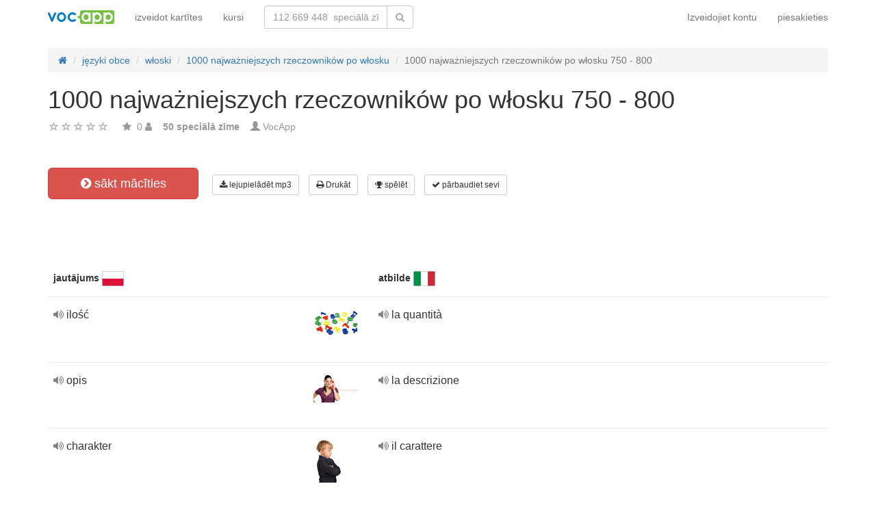

--- FILE ---
content_type: text/html; charset=UTF-8
request_url: https://lv.vocapp.com/1000-najwazniejszych-rzeczownikow-po-wlosku-750-800-flashcards-304732
body_size: 20438
content:
<!DOCTYPE html>
    <html lang="lv">
    <head>
        <meta charset="UTF-8"/>
        <meta name="viewport" content="width=device-width, initial-scale=1">
                <title>→ 1000 Najważniejszych Rzeczowników Po Włosku 750 - 800  → Sāciet mācīties / Lejupielādēt MP3 flashcards</title>
        <meta name="description" content="">
<meta name="keywords" content="włoski, itāļu">
<meta name="article:published_time" content="2016-06-07T16:19:23+02:00">
<link href="android-app://air.com.vocapp/https/lv.vocapp.com/1000-najwazniejszych-rzeczownikow-po-wlosku-750-800-flashcards-304732" rel="alternate">
<link href="/manifest.json" rel="manifest">
<link type="image/x-icon" href="https://static.vocapp.com/docs/favicon.ico" rel="icon">
<link type="image/x-icon" href="https://static.vocapp.com/docs/favicon.ico" rel="shortcut icon">
<link href="/apple-touch-icon-144x144.png" rel="apple-touch-icon" sizes="144x144">
<link href="/apple-touch-icon-114x114.png" rel="apple-touch-icon" sizes="114x114">
<link href="/apple-touch-icon-72x72.png" rel="apple-touch-icon" sizes="72x72">
<link href="/apple-touch-icon.png" rel="apple-touch-icon">
<link href="https://lv.vocapp.com/1000-najwazniejszych-rzeczownikow-po-wlosku-750-800-flashcards-304732" rel="canonical">
<link href="https://fiszkoteka.pl/zestaw/304732-1000-najwazniejszych-rzeczownikow-po-wlosku-750-800" rel="alternate" hreflang="pl">
<link href="https://vocapp.com/1000-najwazniejszych-rzeczownikow-po-wlosku-750-800-flashcards-304732" rel="alternate" hreflang="en">
<link href="https://vocapp.es/1000-najwazniejszych-rzeczownikow-po-wlosku-750-800-flashcards-304732" rel="alternate" hreflang="es">
<link href="https://vocapp.it/1000-najwazniejszych-rzeczownikow-po-wlosku-750-800-flashcards-304732" rel="alternate" hreflang="it">
<link href="https://vocapp.fr/1000-najwazniejszych-rzeczownikow-po-wlosku-750-800-flashcards-304732" rel="alternate" hreflang="fr">
<link href="https://vocapp.de/1000-najwazniejszych-rzeczownikow-po-wlosku-750-800-flashcards-304732" rel="alternate" hreflang="de">
<link href="https://static.vocapp.com/assets/merged/all-e7df2a8e69373b1bdf273adb1592b4e6.css" rel="stylesheet">
<link href="https://static.vocapp.com/assets/nlzsvZHEPWedDAXKo6Xs/vocapp.css" rel="stylesheet">
<style>.rating-container .rating {
    overflow: visible;
    vertical-align: inherit;
}</style>
<script>window.rating_64a114f6 = {"size":"null","min":0,"max":5,"step":1,"showCaption":false,"showClear":false,"language":"lv"};

Messages = {
    translations: {"js":{"Przepisz: ":"pārrakstīt: ","Runda ":"Raunds ","Wystąpił błąd przy wczytywaniu danych!":"Ielādējot datus, radās kļūda!","Zacznij od początku":"Sāciet visu no jauna","Zacznij od rundy ":"Sāciet ar kārtu ","Ładowanie...":"Nosēšanās ...","Poprawnie ":"Pareizi ","Błędnie ":"Kļūdaini ","Pozostało ":"Pa kreisi "," runda ":" raunds ","Dalej &raquo;":"Tālāk »"," Rozumiem. Biorę się do nauki!":" Es saprotu. Es ņemu mācīties!","&laquo; Wróć":"«Iet atpakaļ","co chcesz zrobić?":"Ko jūs vēlaties darīt?",". Słabiutko. W tej grze trzeba się porządnie skupić!":". Vāji. Šajā spēlē jums ir jābūt ļoti koncentrētam!",", niezły wynik. ":", labs rezultāts. "," Jeszcze jedna gierka na poprawę myślenia?":" Vēl viena spēle, lai uzlabotu domāšanu?","Zdobyte punkty: ":"Nopelnītie punkti: "}},
    t: function (category, text) {
        var translations = Messages.translations[category];

        if (translations && translations.hasOwnProperty(text) && translations[text]) {
            return translations[text];
        } else {
            jQuery.ajax({
                url: '/message/message-translation/missing',
                type: 'POST',
                data: {
                    category: category,
                    language: 'lv',
                    message: text
                },

                success: function (translated) {
                    translations[text] = translated;
                }
            });

            return text;
        }
    }
};
</script>            </head>
    <body>

    <script src="https://static.vocapp.com/assets/merged/all-f79fd0b55b4e2b88c1b0260e8f6f725d.js"></script>
<script>var memoryGame = {"url":"/sebabox/learn/request","jn_id":3679335,"type":0}</script>
        
    <div class="wrap">
        <nav id="w148840962130" class="navbar navbar-default navbar-vocapp navbar-fixed-top"><div class="container"><div class="navbar-header"><button type="button" class="navbar-toggle" data-toggle="collapse" data-target="#w148840962130-collapse"><span class="sr-only">Toggle navigation</span>
<span class="icon-bar"></span>
<span class="icon-bar"></span>
<span class="icon-bar"></span></button><a class="navbar-brand" href="https://lv.vocapp.com/"><img style="height: 20px;" src="https://static.vocapp.com/assets/scaled/x20-vocapp_vocapp-logo-orig-transparent.png" alt="VocApp - vārdnīca mācīšanās app Android &amp; iOS" /></a></div><div id="w148840962130-collapse" class="collapse navbar-collapse"><ul id="w148840962134" class="navbar-nav navbar-right nav"><li onclick="$(&#039;#navbar-rol-modal&#039;).registerOrLogin(&#039;prepare&#039;, &#039;register&#039;).modal(&#039;show&#039;); return false;"><a href="/user/user/login">Izveidojiet kontu</a></li>
<li onclick="$(&#039;#navbar-rol-modal&#039;).registerOrLogin(&#039;prepare&#039;, &#039;login&#039;).modal(&#039;show&#039;); return false;"><a href="/user/user/login">piesakieties</a></li></ul><ul id="w148840962133" class="navbar-nav nav"><li><a href="/stuff/set/create">izveidot kartītes</a></li>
<li><a href="/stuff/package/index">kursi</a></li></ul><form class="navbar-form navbar-left search-box" action="/classify/search/search" method="get"><div class="input-group"><input type="text" class="search-box-query form-control" name="query" autocomplete="off" autocapitalize="off" placeholder="112 669 448  speciālā zīme"/><span class="input-group-btn"><button type="submit" class="btn btn-default"><span class="fa fa-search icon icon-search"></span> </button></span></div></form></div></div></nav>
        
        <div class="container">
            <ul class="breadcrumb hidden-xs" vocab="http://schema.org/" typeof="BreadcrumbList"><li property="itemListElement" typeof="ListItem"><a href="/" property="item" typeof="WebPage"><span class="fa fa-home icon icon-home"></span><meta property="name" content="home"></a><meta property="position" content="1"></li>
<li property="itemListElement" typeof="ListItem"><a href="https://lv.vocapp.com/classify/tag-category/view?id=1&amp;slug=jezyki-obce" property="item" typeof="WebPage"><span property="name">języki obce</span></a><meta property="position" content="2"></li>
<li property="itemListElement" typeof="ListItem"><a href="https://lv.vocapp.com/tag/522-wloski" items='[]' property="item" typeof="WebPage"><span property="name">włoski</span></a><meta property="position" content="3"></li>
<li property="itemListElement" typeof="ListItem"><a href="https://lv.vocapp.com/course/116-1000-najwazniejszych-rzeczownikow-po-wlosku" property="item" typeof="WebPage"><span property="name">1000 najważniejszych rzeczowników po włosku</span></a><meta property="position" content="4"></li>
<li class="active" property="itemListElement" typeof="ListItem"><span property="name">1000 najważniejszych rzeczowników po włosku 750 - 800</span><meta property="position" content="5"></li>
</ul>            <div id="rating_3679335"><div><h1>1000 najważniejszych rzeczowników po włosku 750 - 800</h1></div><div class="row"><div class="col-md-8"><div class="ratingWidget_stars" style="display: inline-block; width: 105px; height:20px"><input type="text" id="3679335_stars" class="rating-loading" name="3679335_stars" data-krajee-rating="rating_64a114f6"></div> <span  style='color: #999'></span> <span class="fa fa-star icon icon-star" style="color: #999"></span> &nbsp;<span property="" style="color: #999">0</span> <span class="fa fa-user icon icon-user" style="color: #999"></span> &nbsp;&nbsp; <strong style="color:#999">50  speciālā zīme</strong> &nbsp;&nbsp; <span class="unimportant-link"><span class="glyphicon glyphicon-user" style="color:#999"></span> <a href="/user/user/view?id=622134&amp;slug=1000it">VocApp</a></span></div></div></div>
<div class="row actions-line">
    <div class="col-md-3 primary-lesson-action">
        <a id="learnbox" class="btn-danger btn-lg start-learning btn" href="#" style="width: 220px" onClick="if(typeof Eventer !== &quot;undefined&quot;) {
    Eventer.trackSellerEvent(&quot;set Learnbox Started&quot;,{&quot;id&quot;:304732});
}; learnBox_start(3679335, 0, true)"><span class="fa fa-chevron-circle-right icon icon-chevron-circle-right"></span> sākt mācīties</a>
        <br/><br/>
    </div>

    <div class="col-md-9 secondary-lesson-actions"><a id="w14884096210" class="btn-default btn-sm btn" href="#" onClick="if(typeof Eventer !== &quot;undefined&quot;) {
    Eventer.trackSellerEvent(&quot;set Download Mp3 Try&quot;,{&quot;id&quot;:304732});
}; $(&#039;#download-mp3&#039;).modal(&#039;show&#039;); return false;"><span class="fa fa-download icon icon-download"></span> lejupielādēt mp3</a>
<div id="download-mp3" class="fade modal" role="dialog" tabindex="-1" data-width="420">
<div class="modal-dialog ">
<div class="modal-content">
<div class="modal-header">
<button type="button" class="close" data-dismiss="modal" aria-hidden="true">&times;</button>
&nbsp;
</div>
<div class="modal-body">
<h3>Lejupielādēt kā audio nodarbību</h3><a id="w14884096211" class="btn-primary btn" href="/mp3/set-304732-1000-najwazniejszych-rzeczownikow-po-wlosku-750-800.mp3" onClick="if(typeof Eventer !== &quot;undefined&quot;) {
    Eventer.trackSellerEvent(&quot;Set Download Mp3&quot;,{&quot;id&quot;:304732});
}"><span class="fa fa-download icon icon-download"></span> Lejupielādēt mp3</a>
</div>

</div>
</div>
</div><a id="w14884096212" class="btn-default btn-sm btn" href="#" onClick="if(typeof Eventer !== &quot;undefined&quot;) {
    Eventer.trackSellerEvent(&quot;set Download Pdf Try&quot;,{&quot;id&quot;:304732});
}; $(&#039;#print-set&#039;).modal(&#039;show&#039;); return false;"><span class="fa fa-print icon icon-print"></span> Drukāt</a>
<div id="print-set" class="fade modal" role="dialog" tabindex="-1" data-width="420">
<div class="modal-dialog ">
<div class="modal-content">
<div class="modal-header">
<button type="button" class="close" data-dismiss="modal" aria-hidden="true">&times;</button>
&nbsp;
</div>
<div class="modal-body">
<h3>Drukājiet zīmi vai atvilknes</h3>
<a id="w14884096213" class="btn-primary btn" href="/crib-pdf/set-304732-1000-najwazniejszych-rzeczownikow-po-wlosku-750-800.pdf" onclick="if(typeof Eventer !== &quot;undefined&quot;) {
    Eventer.trackSellerEvent(&quot;Set Download Pdf&quot;,{&quot;id&quot;:304732});
}"><span class="fa fa-print icon icon-print"></span> velk</a>    &nbsp;
<a id="w14884096214" class="btn-primary btn" href="/pdf/set-304732-1000-najwazniejszych-rzeczownikow-po-wlosku-750-800.pdf" onclick="if(typeof Eventer !== &quot;undefined&quot;) {
    Eventer.trackSellerEvent(&quot;Set Download Pdf&quot;,{&quot;id&quot;:304732});
}"><span class="fa fa-print icon icon-print"></span> flashcards</a>    &nbsp;
<a id="w14884096215" class="btn-primary btn" href="/pdf/set-304732-1000-najwazniejszych-rzeczownikow-po-wlosku-750-800-2.pdf" onclick="if(typeof Eventer !== &quot;undefined&quot;) {
    Eventer.trackSellerEvent(&quot;Set Download Pdf&quot;,{&quot;id&quot;:304732});
}"><span class="fa fa-print icon icon-print"></span> Divpusējas kartes</a>

</div>

</div>
</div>
</div><a id="w14884096216" class="btn-default btn-sm btn" href="#memory_modal" data-toggle="modal" onClick="if(typeof Eventer !== &quot;undefined&quot;) {
    Eventer.trackSellerEvent(&quot;set Play Memory&quot;,{&quot;id&quot;:304732});
}"><span class="fa fa-trophy icon icon-trophy"></span> spēlēt</a> <a id="w14884096217" class="btn-default btn-sm btn" href="#test_modal" data-toggle="modal" onClick="if(typeof Eventer !== &quot;undefined&quot;) {
    Eventer.trackSellerEvent(&quot;set Test&quot;,{&quot;id&quot;:304732});
}; $(&quot;#new_seed&quot;).click();"><span class="fa fa-check icon icon-check"></span> pārbaudiet sevi</a>     </div>
</div>
&nbsp;<div class="set-flashcards-list">
    <div id="qa-list">
        <table class="table">
        <thead>
            <tr>
                <th class="col-xs-5" colspan="2">
                    <b>jautājums</b> <span title="język polski" style="background-image: url(&#039;https://static.vocapp.com/imgmrg/m/X/8/1ZCQk73H9AhEBV237.png&#039;);background-position:-32px -0px;width:32px;height:22px;vertical-align: middle;overflow:hidden;display:inline-block;"></span>                 </th>

                <th class="col-xs-7" colspan="3">
                    <b>atbilde</b> <span title="italiano" style="background-image: url(&#039;https://static.vocapp.com/imgmrg/m/X/8/1ZCQk73H9AhEBV237.png&#039;);background-position:-0px -0px;width:32px;height:22px;vertical-align: middle;overflow:hidden;display:inline-block;"></span>                 </th>
            </tr>
        </thead>

        <tr><td class="col-md-4 col-xs-8">
    <div class="text"><a class="sm2_button" href="https://static.vocapp.com/mp3/b/U/8/icaiLlgjEEsFzuBb1.mp3"><span class="fa fa-volume-up icon icon-volume-up"></span> </a> ilość </div><a id="w14884096218" class="btn-danger btn-sm hidden-learnbox-button hidden-phone btn" href="#" onClick="$(&#039;#learnbox&#039;).click()"><span class="fa fa-chevron-circle-right icon icon-chevron-circle-right"></span> sākt mācīties</a>
</td>

<td class="col-md-1 col-xs-2"><span title="ilość itāļu valodā" style="background-image: url(&#039;https://static.vocapp.com/imgmrg/h/0/H/_tdnvnAp45DwjfxIV.jpg&#039;);background-position:-64px -0px;width:64px;height:43px;vertical-align: middle;overflow:hidden;display:inline-block;"></span></td>
<td class="col-md-4 col-xs-8">
    <div class="text"><a class="sm2_button" href="https://static.vocapp.com/mp3/y/v/7/ZgbgSRQaCdbKQ2ieb.mp3"><span class="fa fa-volume-up icon icon-volume-up"></span> </a> la quantità </div>
</td>

<td class="col-md-1 col-xs-2"></td>
<td class="col-md-2 col-xs-2"></td></tr><tr><td class="col-md-4 col-xs-8">
    <div class="text"><a class="sm2_button" href="https://static.vocapp.com/mp3/u/i/9/qylUFzdfFPETcjd6k.mp3"><span class="fa fa-volume-up icon icon-volume-up"></span> </a> opis </div><a id="w14884096219" class="btn-danger btn-sm hidden-learnbox-button hidden-phone btn" href="#" onClick="$(&#039;#learnbox&#039;).click()"><span class="fa fa-chevron-circle-right icon icon-chevron-circle-right"></span> sākt mācīties</a>
</td>

<td class="col-md-1 col-xs-2"><span title="opis itāļu valodā" style="background-image: url(&#039;https://static.vocapp.com/imgmrg/h/0/H/_tdnvnAp45DwjfxIV.jpg&#039;);background-position:-0px -64px;width:64px;height:43px;vertical-align: middle;overflow:hidden;display:inline-block;"></span></td>
<td class="col-md-4 col-xs-8">
    <div class="text"><a class="sm2_button" href="https://static.vocapp.com/mp3/q/3/Q/GLznR4DSePJ5kkEU2.mp3"><span class="fa fa-volume-up icon icon-volume-up"></span> </a> la descrizione </div>
</td>

<td class="col-md-1 col-xs-2"></td>
<td class="col-md-2 col-xs-2"></td></tr><tr><td class="col-md-4 col-xs-8">
    <div class="text"><a class="sm2_button" href="https://static.vocapp.com/mp3/p/X/n/RgP1SSo3jBaRl1Z8u.mp3"><span class="fa fa-volume-up icon icon-volume-up"></span> </a> charakter </div><a id="w148840962110" class="btn-danger btn-sm hidden-learnbox-button hidden-phone btn" href="#" onClick="$(&#039;#learnbox&#039;).click()"><span class="fa fa-chevron-circle-right icon icon-chevron-circle-right"></span> sākt mācīties</a>
</td>

<td class="col-md-1 col-xs-2"><span title="charakter itāļu valodā" style="background-image: url(&#039;https://static.vocapp.com/imgmrg/h/0/H/_tdnvnAp45DwjfxIV.jpg&#039;);background-position:-64px -64px;width:43px;height:64px;vertical-align: middle;overflow:hidden;display:inline-block;"></span></td>
<td class="col-md-4 col-xs-8">
    <div class="text"><a class="sm2_button" href="https://static.vocapp.com/mp3/Q/8/n/vOemgL1M3QoFSZfT0.mp3"><span class="fa fa-volume-up icon icon-volume-up"></span> </a> il carattere </div>
</td>

<td class="col-md-1 col-xs-2"></td>
<td class="col-md-2 col-xs-2"></td></tr><tr><td class="col-md-4 col-xs-8">
    <div class="text"><a class="sm2_button" href="https://static.vocapp.com/mp3/1/G/Y/aJHpLnHLDf3aKTHmG.mp3"><span class="fa fa-volume-up icon icon-volume-up"></span> </a> apteka </div><a id="w148840962111" class="btn-danger btn-sm hidden-learnbox-button hidden-phone btn" href="#" onClick="$(&#039;#learnbox&#039;).click()"><span class="fa fa-chevron-circle-right icon icon-chevron-circle-right"></span> sākt mācīties</a>
</td>

<td class="col-md-1 col-xs-2"><span title="apteka itāļu valodā" style="background-image: url(&#039;https://static.vocapp.com/imgmrg/h/0/H/_tdnvnAp45DwjfxIV.jpg&#039;);background-position:-128px -0px;width:64px;height:64px;vertical-align: middle;overflow:hidden;display:inline-block;"></span></td>
<td class="col-md-4 col-xs-8">
    <div class="text"><a class="sm2_button" href="https://static.vocapp.com/mp3/f/6/w/lzEu7Ecuugq-0k7ll.mp3"><span class="fa fa-volume-up icon icon-volume-up"></span> </a> la farmacia </div>
</td>

<td class="col-md-1 col-xs-2"></td>
<td class="col-md-2 col-xs-2"></td></tr><tr><td class="col-md-4 col-xs-8">
    <div class="text"><a class="sm2_button" href="https://static.vocapp.com/mp3/A/v/V/_AlSfbVPCe6opb29C.mp3"><span class="fa fa-volume-up icon icon-volume-up"></span> </a> lód </div><a id="w148840962112" class="btn-danger btn-sm hidden-learnbox-button hidden-phone btn" href="#" onClick="$(&#039;#learnbox&#039;).click()"><span class="fa fa-chevron-circle-right icon icon-chevron-circle-right"></span> sākt mācīties</a>
</td>

<td class="col-md-1 col-xs-2"><span title="lód itāļu valodā" style="background-image: url(&#039;https://static.vocapp.com/imgmrg/h/0/H/_tdnvnAp45DwjfxIV.jpg&#039;);background-position:-0px -0px;width:64px;height:43px;vertical-align: middle;overflow:hidden;display:inline-block;"></span></td>
<td class="col-md-4 col-xs-8">
    <div class="text"><a class="sm2_button" href="https://static.vocapp.com/mp3/s/F/R/v0U_jVV4cAeTFF_tP.mp3"><span class="fa fa-volume-up icon icon-volume-up"></span> </a> il ghiaccio </div>
</td>

<td class="col-md-1 col-xs-2"></td>
<td class="col-md-2 col-xs-2"></td></tr><tr><td class="col-md-4 col-xs-8">
    <div class="text"><a class="sm2_button" href="https://static.vocapp.com/mp3/s/O/b/CY3D6dVjFiuahH9Z8.mp3"><span class="fa fa-volume-up icon icon-volume-up"></span> </a> salon </div><div class="hint"></div><a id="w148840962113" class="btn-danger btn-sm hidden-learnbox-button hidden-phone btn" href="#" onClick="$(&#039;#learnbox&#039;).click()"><span class="fa fa-chevron-circle-right icon icon-chevron-circle-right"></span> sākt mācīties</a>
</td>

<td class="col-md-1 col-xs-2"><span title="salon itāļu valodā" style="background-image: url(&#039;https://static.vocapp.com/imgmrg/h/0/H/_tdnvnAp45DwjfxIV.jpg&#039;);background-position:-128px -64px;width:64px;height:48px;vertical-align: middle;overflow:hidden;display:inline-block;"></span></td>
<td class="col-md-4 col-xs-8">
    <div class="text"><a class="sm2_button" href="https://static.vocapp.com/mp3/_/y/E/r837CgkKgA43p658B.mp3"><span class="fa fa-volume-up icon icon-volume-up"></span> </a> il salotto </div><div class="hint"><span class="fa fa-info-circle icon icon-info-circle"></span> anche: il soggiorno</div>
</td>

<td class="col-md-1 col-xs-2"></td>
<td class="col-md-2 col-xs-2"></td></tr><tr><td class="col-md-4 col-xs-8">
    <div class="text"><a class="sm2_button" href="https://static.vocapp.com/mp3/L/b/q/2pX7AnyMp4ATo_QCH.mp3"><span class="fa fa-volume-up icon icon-volume-up"></span> </a> lampa </div><a id="w148840962114" class="btn-danger btn-sm hidden-learnbox-button hidden-phone btn" href="#" onClick="$(&#039;#learnbox&#039;).click()"><span class="fa fa-chevron-circle-right icon icon-chevron-circle-right"></span> sākt mācīties</a>
</td>

<td class="col-md-1 col-xs-2"><span title="lampa itāļu valodā" style="background-image: url(&#039;https://static.vocapp.com/imgmrg/h/0/H/_tdnvnAp45DwjfxIV.jpg&#039;);background-position:-0px -128px;width:64px;height:64px;vertical-align: middle;overflow:hidden;display:inline-block;"></span></td>
<td class="col-md-4 col-xs-8">
    <div class="text"><a class="sm2_button" href="https://static.vocapp.com/mp3/B/V/X/5L4_FGTrlaW1eGOxe.mp3"><span class="fa fa-volume-up icon icon-volume-up"></span> </a> la lampada </div>
</td>

<td class="col-md-1 col-xs-2"></td>
<td class="col-md-2 col-xs-2"></td></tr></table><div class="row info-restricted">
    <div class="col-md-12">
                    <span style="font-size:32px;color:#aaa;"><span class="fa fa-lock icon icon-lock"></span> +43  speciālā zīme</span>
            <br/>
        
        Nodarbība ir daļa no kursa<br/> "<b><a href="/course/116-1000-najwazniejszych-rzeczownikow-po-wlosku">1000 najważniejszych rzeczowników po włosku</a></b>" <br/>(kopā <b>1 000  speciālā zīme</b>)<br/><br/> <a id="w148840962115" class="btn-success btn" href="/course/116-1000-najwazniejszych-rzeczownikow-po-wlosku"><span class="fa fa-chevron-circle-right icon icon-chevron-circle-right"></span> Izmēģiniet kursu bez maksas</a>
    </div>
</div>
    </div>
</div>

<div class="set-tags-list">
    <a id="w148840962116" class="btn btn-small btn-danger float-right" href="/stuff/set/create">Izveidojiet flashcards</a>    <div style="padding-top:5px;">
        <a id="w148840962117" class="label label-default tag btn" href="/tag/522-wloski">włoski</a><a id="w148840962118" class="label label-default tag btn" href="/tag/21401-italu">italiano</a>    </div>
</div>
<br /><div class="well row ">Kursā ietilpst arī šādas speciālo zīmju komplekti:<br /><br /><a class="col-sm-6 col-xs-12" href="/1000-najwazniejszych-rzeczownikow-po-wlosku-1-50-flashcards-304699">1000 najważniejszych rzeczowników po włosku 1 - 50</a><a class="col-sm-6 col-xs-12" href="/1000-najwazniejszych-rzeczownikow-po-wlosku-50-100-flashcards-304701">1000 najważniejszych rzeczowników po włosku 50 - 100</a><a class="col-sm-6 col-xs-12" href="/1000-najwazniejszych-rzeczownikow-po-wlosku-100-150-flashcards-304702">1000 najważniejszych rzeczowników po włosku 100 - 150</a><a class="col-sm-6 col-xs-12" href="/1000-najwazniejszych-rzeczownikow-po-wlosku-150-200-flashcards-304703">1000 najważniejszych rzeczowników po włosku 150 - 200</a><a class="col-sm-6 col-xs-12" href="/1000-najwazniejszych-rzeczownikow-po-wlosku-200-250-flashcards-304704">1000 najważniejszych rzeczowników po włosku 200 - 250</a><a class="col-sm-6 col-xs-12" href="/1000-najwazniejszych-rzeczownikow-po-wlosku-250-300-flashcards-304705">1000 najważniejszych rzeczowników po włosku 250 - 300</a><a class="col-sm-6 col-xs-12" href="/1000-najwazniejszych-rzeczownikow-po-wlosku-300-350-flashcards-304707">1000 najważniejszych rzeczowników po włosku 300 - 350</a><a class="col-sm-6 col-xs-12" href="/1000-najwazniejszych-rzeczownikow-po-wlosku-350-400-flashcards-304708">1000 najważniejszych rzeczowników po włosku 350 - 400</a><a class="col-sm-6 col-xs-12" href="/1000-najwazniejszych-rzeczownikow-po-wlosku-400-450-flashcards-304709">1000 najważniejszych rzeczowników po włosku 400 - 450</a><a class="col-sm-6 col-xs-12" href="/1000-najwazniejszych-rzeczownikow-po-wlosku-450-500-flashcards-304711">1000 najważniejszych rzeczowników po włosku 450 - 500</a><a class="col-sm-6 col-xs-12" href="/1000-najwazniejszych-rzeczownikow-po-wlosku-500-550-flashcards-304712">1000 najważniejszych rzeczowników po włosku 500 - 550</a><a class="col-sm-6 col-xs-12" href="/1000-najwazniejszych-rzeczownikow-po-wlosku-550-600-flashcards-304713">1000 najważniejszych rzeczowników po włosku 550 - 600</a><a class="col-sm-6 col-xs-12" href="/1000-najwazniejszych-rzeczownikow-po-wlosku-600-650-flashcards-304714">1000 najważniejszych rzeczowników po włosku 600 - 650</a><a class="col-sm-6 col-xs-12" href="/1000-najwazniejszych-rzeczownikow-po-wlosku-650-700-flashcards-304730">1000 najważniejszych rzeczowników po włosku 650 - 700</a><a class="col-sm-6 col-xs-12" href="/1000-najwazniejszych-rzeczownikow-po-wlosku-700-750-flashcards-304731">1000 najważniejszych rzeczowników po włosku 700 - 750</a><a class="col-sm-6 col-xs-12" href="/1000-najwazniejszych-rzeczownikow-po-wlosku-800-850-flashcards-304733">1000 najważniejszych rzeczowników po włosku 800 - 850</a><a class="col-sm-6 col-xs-12" href="/1000-najwazniejszych-rzeczownikow-po-wlosku-850-900-flashcards-304734">1000 najważniejszych rzeczowników po włosku 850 - 900</a><a class="col-sm-6 col-xs-12" href="/1000-najwazniejszych-rzeczownikow-po-wlosku-900-950-flashcards-304736">1000 najważniejszych rzeczowników po włosku 900 - 950</a><a class="col-sm-6 col-xs-12" href="/1000-najwazniejszych-rzeczownikow-po-wlosku-950-1000-flashcards-304737">1000 najważniejszych rzeczowników po włosku 950 - 1000</a></div><div id='comment3679335'><h3>Lai ievietotu komentāru, jums jāpiesakās.</h3></div><a id="fancylearnboxclick" href="#fancylearnbox" data-toggle="modal"></a><div id="learnbox_w148840962120" class="learnBox no-select">
<div id="fancylearnbox" class="fade modal" role="dialog" tabindex="-1">
<div class="modal-dialog modal-lg">
<div class="modal-content">
<div class="modal-header" style="padding: 9px 15px 0 15px">
<button type="button" class="close" data-dismiss="modal" aria-hidden="true">&times;</button>

<div class="learnBox_container" style="padding-bottom:5px;">
    <div style="opacity:0.5; float:left;">
        <div class="learnBox_spacer hidden-phone">
            <img src="" alt="" class="learnBox_learnunitImg"/>
        </div>
        &nbsp;
        <div class='learnBox_learnunit'></div>
    </div>

    <span class='learnBox_timer'>
        <span class="fa fa-clock-o icon icon-clock-o" title="Laiks mācīties šodien" data-toggle="tooltip"></span>
        <span class='learnBox_timer_learn'></span>
    </span>

    <div class='learnBox_queue' data-toggle="tooltip"></div>

    <div class='learnBox_interval'><span class="fa fa-circle icon icon-circle" style="color: 000"></span></div>

    
    <small class="learnBox_counter"></small>

    <div class="learnBox_clear"></div>
</div>

</div>
<div class="modal-body">
<div class="learnBox_main" style="height: 500px; ">

    <span class="learnBox_mp3Text"></span><span class="learnBox_mp3Example"></span>

    <div class='learnBox_loading'>
        <img src="https://static.vocapp.com/images/indicator.gif" alt="" />    </div>

    <div class='learnBox_container' style='display: none; '>
        
<div class="learnBox_config">
    <form id="w148840962121" action="/1000-najwazniejszych-rzeczownikow-po-wlosku-750-800-flashcards-304732" method="post">
    <div class="row">
        <div class="col-md-3">
            <span style="font-size: 16px;">galvenais</span><br/><br/>
            <input type="checkbox" class="footer-btn learnBox_chkbxqueue learnBox_checkboxbtn btn btn-mini" name="learnBox_chkbx_queue" title="" rel="learnBox_tooltip"/> Progresa josla<br /><input type="checkbox" class="footer-btn learnBox_chkbxtimer learnBox_checkboxbtn btn btn-mini" name="learnBox_chkbx_timer" title="" rel="learnBox_tooltip"/> pulkstenis<br /><input type="checkbox" class="footer-btn learnBox_chkbxrewrite learnBox_checkboxbtn btn btn-mini" name="learnBox_chkbx_rewrite" title="" rel="learnBox_tooltip"/> Piespiediet labu atbildi<br />        </div>

        <div class="col-md-3">
            <span style="font-size: 16px;">saturs</span><br/><br/>
            <input type="checkbox" class="footer-btn learnBox_chkbxshowText learnBox_checkboxbtn btn btn-mini" name="learnBox_chkbx_showText" title="" rel="learnBox_tooltip"/> teksts<br /><input type="checkbox" class="footer-btn learnBox_chkbxshowExample learnBox_checkboxbtn btn btn-mini" name="learnBox_chkbx_showExample" title="" rel="learnBox_tooltip"/> Piemēra teksts<br /><input type="checkbox" class="footer-btn learnBox_chkbxshowImage learnBox_checkboxbtn btn btn-mini" name="learnBox_chkbx_showImage" title="" rel="learnBox_tooltip"/> Pictures<br /><input type="checkbox" class="footer-btn learnBox_chkbxplayText learnBox_checkboxbtn btn btn-mini" name="learnBox_chkbx_playText" title="" rel="learnBox_tooltip"/> ieraksti<br /><input type="checkbox" class="footer-btn learnBox_chkbxplayExample learnBox_checkboxbtn btn btn-mini" name="learnBox_chkbx_playExample" title="" rel="learnBox_tooltip"/> Piemēra ieraksti<br /><input type="checkbox" class="footer-btn learnBox_chkbxplayNative learnBox_checkboxbtn btn btn-mini" name="learnBox_chkbx_playNative" title="" rel="learnBox_tooltip"/> Mājas ieraksti<br /><input type="checkbox" class="footer-btn learnBox_chkbxstressGender learnBox_checkboxbtn btn btn-mini" name="learnBox_chkbx_stressGender" title="" rel="learnBox_tooltip"/> Gramatiskie akcenti<br />        </div>

        <div class="col-md-3">
            <span style="font-size: 16px;">Pārrakstīšanas iespējas</span><br/><br/>
            <i>ignorēt:</i><br/>
            <input type="checkbox" class="footer-btn learnBox_chkbxignoreSpaces learnBox_checkboxbtn btn btn-mini" name="learnBox_chkbx_ignoreSpaces" title="" rel="learnBox_tooltip"/> atstarpe<br /><input type="checkbox" class="footer-btn learnBox_chkbxignoreCharset learnBox_checkboxbtn btn btn-mini" name="learnBox_chkbx_ignoreCharset" title="" rel="learnBox_tooltip"/> valsts rakstzīmes<br /><input type="checkbox" class="footer-btn learnBox_chkbxignoreParentheses learnBox_checkboxbtn btn btn-mini" name="learnBox_chkbx_ignoreParentheses" title="" rel="learnBox_tooltip"/> iekavas<br /><input type="checkbox" class="footer-btn learnBox_chkbxignorePunctuation learnBox_checkboxbtn btn btn-mini" name="learnBox_chkbx_ignorePunctuation" title="" rel="learnBox_tooltip"/> interpunkcija<br /><input type="checkbox" class="footer-btn learnBox_chkbxignoreCase learnBox_checkboxbtn btn btn-mini" name="learnBox_chkbx_ignoreCase" title="" rel="learnBox_tooltip"/> korpusa izmērs<br /><input type="checkbox" class="footer-btn learnBox_chkbxignoreArticles learnBox_checkboxbtn btn btn-mini" name="learnBox_chkbx_ignoreArticles" title="" rel="learnBox_tooltip"/> raksta trūkums<br /><input type="checkbox" class="footer-btn learnBox_chkbxunifyAbbrev learnBox_checkboxbtn btn btn-mini" name="learnBox_chkbx_unifyAbbrev" title="" rel="learnBox_tooltip"/> apvienot īsceļus<br /><input type="checkbox" class="footer-btn learnBox_chkbxignoreOrder learnBox_checkboxbtn btn btn-mini" name="learnBox_chkbx_ignoreOrder" title="" rel="learnBox_tooltip"/> pasūtījums<br />        </div>
    </div>

    </form></div>

        <div class='learnBox_nconfig'>
            <div class='learnBox_error_tab'>
    <div class='learnBox_error_form form-inline'>
        <input
                class='learnBox_error_text'
                type='text'
                placeholder='Uzrakstiet, kas ir nepareizi, un nospiediet ok.'
        />
        <div class='learnBox_error_send btn btn-sm btn-danger'>ziņot par kļūdu</div>
    </div>
    <div class='learnBox_error_thx'>Paldies par ziņošanu :)</div>
</div>

            <div style="position:absolute;margin-right:20px;right:20px;">
                <span class="learnBox_icon learnBox_chkbxerror fa fa-exclamation-circle icon icon-exclamation-circle" title="Vai atradāt kļūdu? Ļaujiet man zināt autoru." data-toggle="tooltip"></span>                <span class="learnBox_icon learnBox_chkbxtrash fa fa-trash-o icon icon-trash-o" title="Noņemiet karti no mācību sistēmas" data-toggle="tooltip"></span> <span class="learnBox_icon learnBox_chkbxheart fa fa-heart-o icon icon-heart-o" title="Atzīmējiet karti ar sirdi" data-toggle="tooltip"></span>             </div>

            <div class="learnBox_ask learnBox_askChoose">
    <div class="learnBox_chooseQuestion"></div>

    <form class="form" onsubmit="return false;">
                    <div class="learnBox_chooseAnswer learnBox_chooseAnswer0">
                <button type="submit" class="btn btn-lg btn-default learnBox_chooseButton">
                    <span class="learnBox_chooseNo">1</span>
                    <span class="learnBox_chooseAnswerText0"></span>
                </button>
                <br/>
            </div>
                    <div class="learnBox_chooseAnswer learnBox_chooseAnswer1">
                <button type="submit" class="btn btn-lg btn-default learnBox_chooseButton">
                    <span class="learnBox_chooseNo">2</span>
                    <span class="learnBox_chooseAnswerText1"></span>
                </button>
                <br/>
            </div>
                    <div class="learnBox_chooseAnswer learnBox_chooseAnswer2">
                <button type="submit" class="btn btn-lg btn-default learnBox_chooseButton">
                    <span class="learnBox_chooseNo">3</span>
                    <span class="learnBox_chooseAnswerText2"></span>
                </button>
                <br/>
            </div>
                    <div class="learnBox_chooseAnswer learnBox_chooseAnswer3">
                <button type="submit" class="btn btn-lg btn-default learnBox_chooseButton">
                    <span class="learnBox_chooseNo">4</span>
                    <span class="learnBox_chooseAnswerText3"></span>
                </button>
                <br/>
            </div>
            </form>

    <div class="learnBox_chooseNext help-block"></div>
</div>
            <div class="learnBox_ask learnBox_askCopy">
    <div class='learnBox_copyQuestion'></div>

    <div style="text-align:center;height:120px;">
        <form class="form-inline" onsubmit="return false;">
            <div class="control-group learnBox_copyGroup row">
                <div class="col-md-9" style="position: relative; ">
                    <input type="text" class="input-lg learnBox_copyAnswer"
                           placeholder="ievadiet atbildi un / vai nospiediet enter"/>
                    <span class="vk-toggle-btn"><span class="fa fa-keyboard-o icon icon-keyboard-o"></span></span>
                </div>

                <button type="submit"
                        class="btn btn-default learnBox_copyConfirm btn-lg learnBox_copyButton">pārbaude</button>
                <button type="submit"
                        class="btn btn-default learnBox_copyNext btn-lg learnBox_copyButton">tālāk</button>
                <div class="learnBox_copyImRightOuter">
                    <button type="submit" class="btn btn-sm btn-link learnBox_copyImRight learnBox_copyButton">
                        Man ir taisnība ↑                    </button>
                </div>
            </div>

            <div style="display:none;" class="help-block">
                (
                <strong>Padoms: </strong>nospiežot <b>Enter</b> , atbilde tiks atzīta par <b>sliktu</b>                <br/>
                <strong>Tip2: </strong>lai apskatītu jautājumu atpakaļ, noklikšķiniet uz cilnes lauka                )
            </div>
        </form>

        <div class='learnBox_copyRewrite'></div>
    </div>
</div>
            <div class="learnBox_ask learnBox_askIfKnow">

    <div class='learnBox_ifKnowQuestion'></div>

    <div style="text-align: center; height: 50px; ">
        <a id="w148840962122" class="btn-danger btn-lg learnBox_ifKnowNo btn" href="#" style="width:120px;margin-right:4px;"><span class="fa fa-chevron-left icon icon-chevron-left" style="font-size:14px"></span> Es nezinu</a>
        <a id="w148840962123" class="btn-success btn-lg learnBox_ifKnowOk btn" href="#" style="width:120px;">Es zinu <span class="fa fa-chevron-right icon icon-chevron-right" style="font-size:14px"></span></a>
        <a id="w148840962124" class="btn-default btn-lg learnBox_ifKnowShow btn" href="#" style="width:244px;">parādīt atbildi <span class="fa fa-chevron-right icon icon-chevron-right" style="font-size:14px;color:#777"></span></a>
    </div>

    <div class="learnBox_clear"></div>
</div>
            <div class="learnBox_ask learnBox_askLookingThrough">
    <div class="learnBox_lookingThroughQuestion"></div>

    <div class="learnBox_lookingThroughButtons">
        <button id="w148840962125" class="learnBox_lookingThroughPrevious btn-default btn"><span class="fa fa-arrow-left icon icon-arrow-left"></span></button>&nbsp;<button id="w148840962126" class="learnBox_lookingThroughNext btn-default btn"><span class="fa fa-arrow-right icon icon-arrow-right"></span></button>    </div>
</div>
            <div class="learnBox_ask learnBox_askTextField">
    <div class='learnBox_textFieldQuestion'></div>

    <form class="form-inline" onsubmit="return false;" style="text-align:center;height:160px;">
        <div class="control-group learnBox_textFieldGroup">
            <!--<div class="col-md-9" style="position: relative; ">-->
            <input type="text" class="input-lg learnBox_textFieldAnswer"
                   placeholder="ievadiet atbildi un / vai nospiediet enter"/>
            <span class="vk-toggle-btn"><span class="fa fa-keyboard-o icon icon-keyboard-o"></span>&nbsp;</span>
            <!--</div>-->

            <button type="submit"
                    class="btn btn-default btn-lg learnBox_textFieldConfirm learnBox_textFieldButton">pārbaude</button>
            <button type="submit"
                    class="btn btn-default btn-lg learnBox_textFieldNext learnBox_textFieldButton">tālāk</button>
            <div class="learnBox_textFieldImRightOuter">
                <button type="submit"
                        class="btn btn-sm btn-link learnBox_textFieldImRight learnBox_textFieldButton">Man ir taisnība ↑                </button>
            </div>
        </div>

        <div style="display:none;" class="help-block">
            (
            <strong>Padoms:</strong> nospiežot <b>Enter</b> , atbilde tiks atzīta par <b>sliktu</b>            <br/>
            <strong>Tip2:</strong> lai apskatītu jautājumu atpakaļ, noklikšķiniet uz cilnes lauka            )
        </div>
    </form>
</div>

            <div class='learnBox_finishPage' style='display: none; '>
<div>
    <strong style="font-size:24px;">Labi darīts, tev veicas labi :)</strong>
    <br/>
    <br/>
    
            <div class="alert alert-info">
                Jūs tikko iemācījāties <b>dažus</b> no šīs mācības <b>vārdiem</b> . <br/> Šajā nodarbībā ir <b>vairāk flashcards</b> un tā ir daļa no <b>kursa</b>                 "1000 najważniejszych rzeczowników po włosku"
                </b>.<br/>
                Kurss satur kopumā                <b>20  mācība</b>.
                Izmēģiniet kursu bez maksas un bez jebkādām saistībām :)            </div>

            <a id="w148840962119" class="btn-success btn-lg btn" href="/course/116-1000-najwazniejszych-rzeczownikow-po-wlosku">Izmēģiniet kursu bez maksas</a></div>
</div>
            <div class='learnBox_finishContent'></div>

            <div class='learnBox_repeatAll'>
                <span class='learnBox_button_span'>Atkārtojiet visus</span>
            </div>

            <div class='learnBox_repeatHard'>
                <span class='learnBox_button_span'>Atkārtojiet grūti</span>
            </div>

            <div class="learnBox_roundSummary">
    <br/>
    <span style="font-size: 32px;">Kārta beigas <span
                class="learnBox_roundNumber">1</span></span><br/>
    <br/><br/>

    <span style="font-size: 24px;">summēšana</span><br/>

    <table class="table table-bordered table-striped" style="width: 80%; ">
        <thead>
        <tr>
            <th>apaļš</th>
            <th>Es zinu</th>
            <th>Es nezinu</th>
        </tr>
        </thead>
        <tbody>
        <tr>
            <td class="learnBox_roundNumber">1</td>
            <td><span class='badge alert-success learnBox_roundOk'></span> (<span class='learnBox_roundOkP'></span>)
            </td>
            <td><span class='learnBox_roundKo badge alert-danger'></span> (<span class='learnBox_roundKoP'></span>)
            </td>
        </tr>
        </tbody>
    </table>

    <br/>
    <a id="w148840962127" class="btn-default btn-success btn-lg learnBox_roundNext btn" href="#">Nākamā kārta <span class="fa fa-chevron-right icon icon-chevron-right" style="font-size:14px"></span></a>
    <br/>
    <small>&nbsp;atkārtojiet to, ko nezināt</small>

</div>

            <div class='learnBox_clear'></div>
        </div>
    </div>
</div>

</div>
<div class="modal-footer">
<div class="learnBox_nconfig" style="width: 40px;float:left;margin-right:20px;"><a class="footer-btn learnBox_chkbxstar learnBox_checkboxbtn" title="&lt;b&gt;Mācīšanās / apmācība &lt;br/&gt; (Atkārtošanas sistēma)&lt;/b&gt;" data-placement="top" data-toggle="popover" data-html="true" data-content="Šeit jūs iespējojat vai atspējojat &lt;b&gt;atskaņošanas sistēmu&lt;/b&gt; . &lt;br /&gt;&lt;br /&gt; Ne visi vingrinājumi ir pieejami &lt;b&gt;mācību&lt;/b&gt; režīmā (ti, ja ir iespējota atkārtošanās sistēma). Tas ir saistīts ar to, ka apgabalsvērpes jāaprēķina, pamatojoties uz nepārprotamiem novērtējumiem.&lt;br /&gt;&lt;br /&gt;Dažas mācīšanās rindas īsteno mācību vai zinātnes režīmu (piemēram, mācību atkārtojumu rindā tas nav pieejams, jo šeit ir jāpārbauda zināšanu stāvoklis) un to nevar pārslēgt."><span class="fa fa-star icon icon-star"></span> </a></div><div class="learnBox_nconfig btn-group learnBox_mode"><a class="footer-btn learnBox_chkbxaskLookingThrough sebaradio" title="&lt;b&gt;Apskata&lt;/b&gt;" data-placement="top" data-toggle="popover" data-html="true" data-content="Izmanto, lai ātri iepazītos ar materiālu. &lt;br /&gt;&lt;br /&gt; Pārlūkošana neietekmē atkārtojumu aprēķinu."><span class="fa fa-eye-slash icon icon-eye-slash"></span> </a><a class="footer-btn learnBox_chkbxaskCopy sebaradio" title="&lt;b&gt;Aktīva pārlūkošana&lt;/b&gt;" data-placement="top" data-toggle="popover" data-html="true" data-content="Tas ļauj jums izlasīt materiālu, veicot pareizrakstību nekavējoties. &lt;br /&gt;&lt;br /&gt; Šis uzdevums neietekmē atkārtojumu aprēķinu."><span class="fa fa-eye icon icon-eye"></span> </a><a class="footer-btn learnBox_chkbxaskChoose sebaradio" title="&lt;b&gt;Viktorīna&lt;/b&gt;" data-placement="top" data-toggle="popover" data-html="true" data-content="Izmanto, lai iepazītos ar materiālu. &lt;br /&gt;&lt;br /&gt; Tas neietekmē atkārtojumu noteikšanu."><span class="fa fa-list-ol icon icon-list-ol"></span> </a><a class="footer-btn learnBox_chkbxaskIfKnow sebaradio" title="&lt;b&gt;Es zinu / es nezinu&lt;/b&gt;" data-placement="top" data-toggle="popover" data-html="true" data-content="Pašnovērtējums - ļoti ērts un efektīvs mācīšanās veids."><span class="fa fa-lightbulb-o icon icon-lightbulb-o"></span> </a><a class="footer-btn learnBox_chkbxaskTextField sebaradio" title="&lt;b&gt;ievadīšana&lt;/b&gt;" data-placement="top" data-toggle="popover" data-html="true" data-content="Šis vingrinājums padara jūs ne tikai pazīstamu vārdu, bet arī vienmēr zina, kā to rakstīt. Ne vairāk pareizrakstības kļūdu!"><span class="fa fa-pencil icon icon-pencil"></span> </a><a class="footer-btn hidden-phone" href="#" title="&lt;strong&gt;Tastatūras īsceļi&lt;/strong&gt;" style="margin-left:20px;cursor:help;" data-placement="top" data-toggle="popover" data-html="true" data-trigger="hover" data-content="&lt;span class=&quot;fa fa-arrow-right icon icon-arrow-right&quot;&gt;&lt;/span&gt;  = wiem / parādīt atbildi / nākamo kārtu&lt;br/&gt;&lt;span class=&quot;fa fa-arrow-left icon icon-arrow-left&quot;&gt;&lt;/span&gt;  = Es nezinu&lt;br/&gt;&lt;span class=&quot;fa fa-arrow-up icon icon-arrow-up&quot;&gt;&lt;/span&gt;  = Es esmu taisnība&lt;br/&gt;&lt;span class=&quot;fa fa-arrow-down icon icon-arrow-down&quot;&gt;&lt;/span&gt;  = pagrieziet karti (kad tiek parādīta atbilde)&lt;br/&gt;&lt;b&gt;r&lt;/b&gt;  = lasīt&lt;br/&gt;&lt;b&gt;e&lt;/b&gt;  = lasīt piemēru&lt;br/&gt;&lt;b&gt;1-4, a-d&lt;/b&gt;  = testā saņemto atbilžu skaits&lt;br/&gt;"><span class="fa fa-keyboard-o icon icon-keyboard-o"></span></a><a class="footer-btn learnBox_chkbxchangedSide learnBox_checkboxbtn" title="&lt;b&gt;Jautājums ↔ atbilde&lt;/b&gt;" data-placement="top" data-toggle="popover" data-html="true" data-content="Uzziniet flashcards otrā virzienā."><span class="fa fa-retweet icon icon-retweet"></span> </a><a class="footer-btn learnBox_chkbxshuffle learnBox_checkboxbtn" title="&lt;b&gt;Nejauša kārtība&lt;/b&gt;" data-placement="top" data-toggle="popover" data-html="true" data-content="Uzziniet flashcards izlases secībā."><span class="fa fa-random icon icon-random"></span> </a></div><a class="footer-btn" href="#" title="&lt;strong&gt;Mācīšanās iestatījumi&lt;/strong&gt;" onclick="
            if ($(&quot;.learnBox_learnunit&quot;).text() == &quot;Mācīšanās iestatījumi&quot;) {
                $(&quot;.learnBox_learnunit&quot;).text(learnBox_learnunit);
                $(&quot;.learnBox_learnunitImg&quot;).show();
                $(&quot;.learnbox_config_icon&quot;).removeClass(&quot;fa-arrow-left&quot;).addClass(&quot;fa-cog&quot;);
            } else {
                $(&quot;.learnBox_learnunitImg&quot;).hide();
                learnBox_learnunit = $(&quot;.learnBox_learnunit&quot;).text();
                $(&quot;.learnBox_learnunit&quot;).text(&quot;Mācīšanās iestatījumi&quot;);
                $(&quot;.learnbox_config_icon&quot;).removeClass(&quot;fa-cog&quot;).addClass(&quot;fa-arrow-left&quot;);
            }
            $(&quot;.learnBox_nconfig&quot;).toggle();
            $(&quot;.learnBox_config&quot;).toggle();
        " style="float:left;" data-placement="top" data-toggle="popover" data-html="true" data-trigger="hover" data-content="Šeit jūs varat mainīt daudzus mācību iestatījumus."><span class="learnbox_config_icon fa fa-cog icon icon-cog"></span></a><img style="width:90px;margin-left:20px;float:right;margin-top:2px;margin-right:10px" src="https://static.vocapp.com/assets/scaled/90x-vocapp_vocapp-logo-orig-transparent.png" alt="flashcards logo" />
</div>
</div>
</div>
</div></div><div id="keyboard" style="display: none"><div class="vk-board">
    <div class="vk-row">
        <button id="K192" type="button" class="vk-key"><span class="vk-lbl">`</span></button>
        <button id="K49" type="button" class="vk-key"><span class="vk-lbl">1</span></button>
        <button id="K50" type="button" class="vk-key"><span class="vk-lbl">2</span></button>
        <button id="K51" type="button" class="vk-key"><span class="vk-lbl">3</span></button>
        <button id="K52" type="button" class="vk-key"><span class="vk-lbl">4</span></button>
        <button id="K53" type="button" class="vk-key"><span class="vk-lbl">5</span></button>
        <button id="K54" type="button" class="vk-key"><span class="vk-lbl">6</span></button>
        <button id="K55" type="button" class="vk-key"><span class="vk-lbl">7</span></button>
        <button id="K56" type="button" class="vk-key"><span class="vk-lbl">8</span></button>
        <button id="K57" type="button" class="vk-key"><span class="vk-lbl">9</span></button>
        <button id="K48" type="button" class="vk-key"><span class="vk-lbl">0</span></button>
        <button id="K189" type="button" class="vk-key"><span class="vk-lbl">-</span></button>
        <button id="K187" type="button" class="vk-key"><span class="vk-lbl">=</span></button>
        <button id="K8" type="button" class="vk-key" style="visibility: hidden; width: 32px;"><span
                    class="vk-lbl"></span></button>
        <div id="vk-lang-select" class="btn-group-sm btn-group"><div class="btn-group">
<button id="w148840962128" class="btn-default btn-sm vk-lang-select-button btn dropdown-toggle" data-toggle="dropdown"><span class="lang-sel-flag" style="background-position: 0 6px; background-size:33px;"></span> <span class="caret"></span></button>

<ul id="w148840962129" class="dropdown-menu"><li class="dropdown-header" data-value="en" data-flag-url="https://static.vocapp.com/img/m/k/s/l_PEk7P3pmXtnT_sL.png">English</li>
<li class="dropdown-header" data-value="en-US" data-flag-url="https://static.vocapp.com/img/N/I/q/MFN0AS-mEXWaIlRC4.png">American English</li>
<li class="dropdown-header" data-value="fr" data-flag-url="https://static.vocapp.com/img/F/5/m/PMmvF2n6e9gpCYiQk.png">Français</li>
<li class="dropdown-header" data-value="nl" data-flag-url="https://static.vocapp.com/img/J/K/Y/MaxhMwQ8uuQET3dUX.png">Nederlands, Vlaams</li>
<li class="dropdown-header" data-value="it" data-flag-url="https://static.vocapp.com/img/O/H/4/Skp0GD0usr97R_c7z.png">italiano</li>
<li class="dropdown-header" data-value="ru" data-flag-url="https://static.vocapp.com/img/x/6/b/VSrV6ejQ262Y3sAd1.png">русский язык</li>
<li class="dropdown-header" data-value="nov" data-flag-url="https://static.vocapp.com/img/J/S/s/HZiNbCCNIrfa8eBlJ.png">Norsk</li>
<li class="dropdown-header" data-value="pl" data-flag-url="https://static.vocapp.com/img/j/T/a/dOpXuVRXGzARXYdxj.png">język polski</li>
<li class="dropdown-header" data-value="pt" data-flag-url="https://static.vocapp.com/img/3/9/7/Xe7VyyQpQzTLSYbik.png">português</li>
<li class="dropdown-header" data-value="es" data-flag-url="https://static.vocapp.com/img/w/H/S/l66nq-b1DRl7LXWEK.png">español</li>
<li class="dropdown-header" data-value="uk" data-flag-url="https://static.vocapp.com/img/Q/1/n/Cija67q5C2tLxtGL0.png">українська мова</li>
<li class="dropdown-header" data-value="de" data-flag-url="https://static.vocapp.com/img/H/x/V/vgUiYJhj13ko-kOX0.png">Deutsch</li>
<li class="dropdown-header" data-value="sv" data-flag-url="https://static.vocapp.com/img/d/H/w/tLIk0wl5ROUJVbgZD.png">Svenska</li>
<li class="dropdown-header" data-value="sq" data-flag-url="https://static.vocapp.com/img/k/Z/I/8ma5lTdXAyGcwEjao.png">gjuha shqipe</li>
<li class="dropdown-header" data-value="ar" data-flag-url="https://static.vocapp.com/img/0/k/6/A66qHOAZsEEIrM3mV.png">العربية</li>
<li class="dropdown-header" data-value="be" data-flag-url="https://static.vocapp.com/img/_/l/H/skSXUfeFk9sgJI_ky.png">беларуская мова</li>
<li class="dropdown-header" data-value="eu" data-flag-url="https://static.vocapp.com/img/L/d/B/3_rQ2YRe1_owEpJL1.png">euskara</li>
<li class="dropdown-header" data-value="bg" data-flag-url="https://static.vocapp.com/img/F/v/q/r_4jchqwx5lp0e1ei.png">български език</li>
<li class="dropdown-header" data-value="cs" data-flag-url="https://static.vocapp.com/img/i/V/M/Tr5NsZieAztId2B_A.png">český jazyk</li>
<li class="dropdown-header" data-value="ts" data-flag-url="https://static.vocapp.com/img/E/i/A/vm4S3ExMLRjZoUxWM.png">Xitsonga</li>
<li class="dropdown-header" data-value="tn" data-flag-url="https://static.vocapp.com/img/E/i/A/vm4S3ExMLRjZoUxWM.png">Setswana</li>
<li class="dropdown-header" data-value="da" data-flag-url="https://static.vocapp.com/img/M/B/R/7zJzVW_69zbhcB3A6.png">dansk</li>
<li class="dropdown-header" data-value="eo" data-flag-url="https://static.vocapp.com/img/H/2/C/nzs4vbgkT49xjH1Le.png">Esperanto</li>
<li class="dropdown-header" data-value="fo" data-flag-url="https://static.vocapp.com/img/h/h/y/0GEGjkMLdnmc3tyYn.png">føroyskt</li>
<li class="dropdown-header" data-value="gl" data-flag-url="https://static.vocapp.com/img/6/6/u/a0uoyiJuva6wi89Vy.png">galego</li>
<li class="dropdown-header" data-value="el" data-flag-url="https://static.vocapp.com/img/s/h/g/_WTjaGbEZHFA0fvFW.png">ελληνικά</li>
<li class="dropdown-header" data-value="ka" data-flag-url="https://static.vocapp.com/img/h/v/f/NhN9nVb5rD3y4SgDS.png">ქართული</li>
<li class="dropdown-header" data-value="hi" data-flag-url="https://static.vocapp.com/img/V/Y/R/OffcO4inAtpiiAQvF.png">हिन्दी, हिंदी</li>
<li class="dropdown-header" data-value="hrv" data-flag-url="https://static.vocapp.com/img/l/7/y/xnysGIhzgG2gqJlpq.png">hrvatski jezik</li>
<li class="dropdown-header" data-value="et" data-flag-url="https://static.vocapp.com/img/L/H/m/V9veI-9qGx24Wl1JU.png">eesti keel</li>
<li class="dropdown-header" data-value="in" data-flag-url="https://static.vocapp.com/img/f/P/Q/mbZHeUpyDgbzJYMlT.png">Bahasa Indonesia</li>
<li class="dropdown-header" data-value="is" data-flag-url="https://static.vocapp.com/img/N/e/A/7zD6aHU5igdRbzmEm.png">Íslenska</li>
<li class="dropdown-header" data-value="he" data-flag-url="https://static.vocapp.com/img/K/8/D/FNdfW2F5qC6B88qPr.png">עברית</li>
<li class="dropdown-header" data-value="ja" data-flag-url="https://static.vocapp.com/img/P/A/a/pPRKcC2iFqSEx27FE.png">日本語, にほんご</li>
<li class="dropdown-header" data-value="ji" data-flag-url="https://static.vocapp.com/img/K/8/D/FNdfW2F5qC6B88qPr.png">ייִדיש</li>
<li class="dropdown-header" data-value="kn" data-flag-url="https://static.vocapp.com/img/V/Y/R/OffcO4inAtpiiAQvF.png">ಕನ್ನಡ</li>
<li class="dropdown-header" data-value="ca" data-flag-url="https://static.vocapp.com/img/F/9/k/5xZU71pnCRFTsIbPM.png">català, valencià</li>
<li class="dropdown-header" data-value="kk" data-flag-url="https://static.vocapp.com/img/A/1/J/vPdBq-mK0-UBIgAMU.png">Қазақша</li>
<li class="dropdown-header" data-value="xh" data-flag-url="https://static.vocapp.com/img/E/i/A/vm4S3ExMLRjZoUxWM.png">isiXhosa</li>
<li class="dropdown-header" data-value="zh" data-flag-url="https://static.vocapp.com/img/f/x/r/cTA6zvuCge3YklEJ1.png">中文, 汉语, 漢語</li>
<li class="dropdown-header" data-value="ko" data-flag-url="https://static.vocapp.com/img/O/D/j/WkK0i9qzQ0cP4OvKL.png">한국어, 韓國語, 조선어, 朝鮮語</li>
<li class="dropdown-header" data-value="la" data-flag-url="https://static.vocapp.com/img/G/5/C/AwWkaqCvyHdzwl8OK.png">latine</li>
<li class="dropdown-header" data-value="lv" data-flag-url="https://static.vocapp.com/img/C/d/S/lEnsr-VZxiLnxry4T.png">latviešu valoda</li>
<li class="dropdown-header" data-value="lt" data-flag-url="https://static.vocapp.com/img/I/S/3/nzvAS9zuFyLPZ4QkZ.png">lietuvių kalba</li>
<li class="dropdown-header" data-value="lb" data-flag-url="https://static.vocapp.com/img/d/Q/o/DZBmjUbNal7CSUAbI.png">Lëtzebuergesch</li>
<li class="dropdown-header" data-value="mk" data-flag-url="https://static.vocapp.com/img/a/R/S/Dk2wATQiIwTA-OFmP.png">македонски јазик</li>
<li class="dropdown-header" data-value="ms" data-flag-url="https://static.vocapp.com/img/X/c/O/k4nNaAORqmeL_88cj.png">bahasa Melayu, بهاس ملايو</li>
<li class="dropdown-header" data-value="mt" data-flag-url="https://static.vocapp.com/img/p/b/g/V4HVpyj27g-InvU-I.png">Malti</li>
<li class="dropdown-header" data-value="pap" data-flag-url="https://static.vocapp.com/img/H/X/s/r4P415ViSWYQ6ZtQ9.png">Papiamento</li>
<li class="dropdown-header" data-value="fa" data-flag-url="https://static.vocapp.com/img/F/k/2/ITfXkN-AJR60mnlXe.png">فارسی</li>
<li class="dropdown-header" data-value="pt-BR" data-flag-url="https://static.vocapp.com/img/e/n/P/U6Enmud9csi0qpCri.png">Português brasileiro</li>
<li class="dropdown-header" data-value="rm" data-flag-url="https://static.vocapp.com/img/v/O/_/YYZyjQKtQLFAXFvMg.png">rumantsch grischun</li>
<li class="dropdown-header" data-value="ro" data-flag-url="https://static.vocapp.com/img/J/5/v/o4Ba_PIuunBBTPse8.png">limba română</li>
<li class="dropdown-header" data-value="sr" data-flag-url="https://static.vocapp.com/img/g/B/a/5ifGHZaFlCu9lXmIS.png">српски језик</li>
<li class="dropdown-header" data-value="gd" data-flag-url="https://static.vocapp.com/img/-/X/a/tpNAzzKb6bhNkodya.png">Gàidhlig</li>
<li class="dropdown-header" data-value="sk" data-flag-url="https://static.vocapp.com/img/m/c/W/ZFXK1eZOBcCZ26tSf.png">slovenský jazyk</li>
<li class="dropdown-header" data-value="sl" data-flag-url="https://static.vocapp.com/img/R/O/k/5RDBZ8lWPtKkTj3aq.png">slovenski jezik</li>
<li class="dropdown-header" data-value="fi" data-flag-url="https://static.vocapp.com/img/z/N/f/mhFwpBk2E-OGPHf1c.png">suomen kieli</li>
<li class="dropdown-header" data-value="th" data-flag-url="https://static.vocapp.com/img/B/L/e/cXDkuA3nH5m_-o3ue.png">ไทย</li>
<li class="dropdown-header" data-value="tr" data-flag-url="https://static.vocapp.com/img/i/z/O/5l1GQVuflOP2xBont.png">Türkçe</li>
<li class="dropdown-header" data-value="hu" data-flag-url="https://static.vocapp.com/img/D/0/i/dty589zNdTVz4JA0u.png">magyar</li>
<li class="dropdown-header" data-value="ur" data-flag-url="https://static.vocapp.com/img/h/T/i/lqfHKX0ygxRSKprtM.png">اردو</li>
<li class="dropdown-header" data-value="vi" data-flag-url="https://static.vocapp.com/img/-/v/p/82-7L2YxQTWxAQanX.png">Tiếng Việt</li>
<li class="dropdown-header" data-value="zu" data-flag-url="https://static.vocapp.com/img/E/i/A/vm4S3ExMLRjZoUxWM.png">isiZulu</li></ul>
</div></div>    </div>
    <div class="vk-row">
        <button id="K9" type="button" class="vk-key"
                style="visibility: hidden; width: 44px;"></button>
        <button id="K81" type="button" class="vk-key"><span class="vk-lbl">q</span></button>
        <button id="K87" type="button" class="vk-key"><span class="vk-lbl">w</span></button>
        <button id="K69" type="button" class="vk-key"><span class="vk-lbl">e</span></button>
        <button id="K82" type="button" class="vk-key"><span class="vk-lbl">r</span></button>
        <button id="K84" type="button" class="vk-key"><span class="vk-lbl">t</span></button>
        <button id="K89" type="button" class="vk-key"><span class="vk-lbl">y</span></button>
        <button id="K85" type="button" class="vk-key"><span class="vk-lbl">u</span></button>
        <button id="K73" type="button" class="vk-key"><span class="vk-lbl">i</span></button>
        <button id="K79" type="button" class="vk-key"><span class="vk-lbl">o</span></button>
        <button id="K80" type="button" class="vk-key"><span class="vk-lbl">p</span></button>
        <button id="K219" type="button" class="vk-key"><span class="vk-lbl">[</span></button>
        <button id="K221" type="button" class="vk-key"><span class="vk-lbl">]</span></button>
        <button id="K220" type="button" class="vk-key" style="width: 44px;"><span
                    class="vk-lbl">\</span></button>
    </div>
    <div class="vk-row">
        <button id="K20" type="button" class="vk-key" style="visibility: hidden; width: 52px;"><span
                    class="vk-lbl"></span></button>
        <button id="K65" type="button" class="vk-key"><span class="vk-lbl">a</span></button>
        <button id="K83" type="button" class="vk-key"><span class="vk-lbl">s</span></button>
        <button id="K68" type="button" class="vk-key"><span class="vk-lbl">d</span></button>
        <button id="K70" type="button" class="vk-key"><span class="vk-lbl">f</span></button>
        <button id="K71" type="button" class="vk-key"><span class="vk-lbl">g</span></button>
        <button id="K72" type="button" class="vk-key"><span class="vk-lbl">h</span></button>
        <button id="K74" type="button" class="vk-key"><span class="vk-lbl">j</span></button>
        <button id="K75" type="button" class="vk-key"><span class="vk-lbl">k</span></button>
        <button id="K76" type="button" class="vk-key"><span class="vk-lbl">l</span></button>
        <button id="K186" type="button" class="vk-key"><span class="vk-lbl">;</span></button>
        <button id="K222" type="button" class="vk-key"><span class="vk-lbl">'</span></button>
        <button id="K13" type="button" class="vk-key"
                style="visibility: hidden; width: 67px;"></button>
    </div>
    <div class="vk-row">
        <button id="K16" type="button" class="vk-key" style="width: 67px;"><span
                    class="vk-lbl"></span></button>
        <button id="K90" type="button" class="vk-key"><span class="vk-lbl">z</span></button>
        <button id="K88" type="button" class="vk-key"><span class="vk-lbl">x</span></button>
        <button id="K67" type="button" class="vk-key"><span class="vk-lbl">c</span></button>
        <button id="K86" type="button" class="vk-key"><span class="vk-lbl">v</span></button>
        <button id="K66" type="button" class="vk-key"><span class="vk-lbl">b</span></button>
        <button id="K78" type="button" class="vk-key"><span class="vk-lbl">n</span></button>
        <button id="K77" type="button" class="vk-key"><span class="vk-lbl">m</span></button>
        <button id="K188" type="button" class="vk-key"><span class="vk-lbl">,</span></button>
        <button id="K190" type="button" class="vk-key"><span class="vk-lbl">.</span></button>
        <button id="K191" type="button" class="vk-key"><span class="vk-lbl">/</span></button>
    </div>
    <div class="vk-row">
        <button id="K273" type="button" class="vk-key" style="visibility: hidden; width: 91px;"><span
                    class="vk-lbl">Ctrl + Alt</span></button>
        <button id="K32" type="button" class="vk-key" style="width: 277px;"><span
                    style="visibility: hidden;">.</span></button>
    </div>
    <div class="vk-row">
        <button id="K301" type="button" class="vk-key"><span class="vk-lbl">.</span></button>
        <button id="K302" type="button" class="vk-key"><span class="vk-lbl">.</span></button>
        <button id="K303" type="button" class="vk-key"><span class="vk-lbl">.</span></button>
        <button id="K304" type="button" class="vk-key"><span class="vk-lbl">.</span></button>
        <button id="K305" type="button" class="vk-key"><span class="vk-lbl">.</span></button>
        <button id="K306" type="button" class="vk-key"><span class="vk-lbl">.</span></button>
        <button id="K307" type="button" class="vk-key"><span class="vk-lbl">.</span></button>
        <button id="K308" type="button" class="vk-key"><span class="vk-lbl">.</span></button>
        <button id="K309" type="button" class="vk-key"><span class="vk-lbl">.</span></button>
        <button id="K310" type="button" class="vk-key"><span class="vk-lbl">.</span></button>
        <button id="K311" type="button" class="vk-key"><span class="vk-lbl">.</span></button>
        <button id="K312" type="button" class="vk-key"><span class="vk-lbl">.</span></button>
        <button id="K313" type="button" class="vk-key"><span class="vk-lbl">.</span></button>
        <button id="K314" type="button" class="vk-key"><span class="vk-lbl">.</span></button>
        <button id="K315" type="button" class="vk-key"><span class="vk-lbl">.</span></button>
        <button id="K316" type="button" class="vk-key"><span class="vk-lbl">.</span></button>
    </div>
</div>
</div>
<div id="test_modal" class="fade modal" role="dialog" tabindex="-1">
<div class="modal-dialog ">
<div class="modal-content">
<div class="modal-header">
<button type="button" class="close" data-dismiss="modal" aria-hidden="true">&times;</button>
Izvēlieties pareizo atbildi
</div>
<div class="modal-body">
<div id="quiz_panel"></div><br /><button id="new_seed" class="btn">jauns tests</button>
</div>

</div>
</div>
</div>
<div id="memory_modal" class="vocapp modal" role="dialog" tabindex="-1">
<div class="modal-dialog ">
<div class="modal-content">
<div class="modal-header">
<button type="button" class="close" data-dismiss="modal" aria-hidden="true">&times;</button>
Atklājiet visus pārus pēc iespējas mazāk kustību!
</div>
<div class="modal-body">
<div id="information"><strong>0</strong> <span>soļi</span></div><strong>Jauna spēle:</strong><br /><button id="new_4x3" class="btn-primary btn">4x3</button> <button id="new_5x4" class="btn-primary btn">5x4</button> <button id="new_6x5" class="btn-primary btn">6x5</button> <button id="new_7x6" class="btn-primary btn">7x6</button><br /><br /><div id="pictures"></div>
</div>

</div>
</div>
</div>        </div>
    </div>


<footer class="footer">
    <div class="container">
        <div class="row">
            <div class="col-md-4 col-xs-12">
                <address>
                    <span class="h5"><a href="https://vocapp.com">VocApp Flashcards</a></span><br/>
                    &copy; Copyright 2026 VocApp
                    <br/><br/>
                    02-798 Mielczarskiego 8/58 <br/>
                    Warsaw, Poland (EU)<br/><br/>
                </address>

                <div class="social-network"><a href="https://www.facebook.com/VocAppLanguages"><span class="fa fa-facebook-square icon icon-facebook-square"></span></a>&nbsp; <a href="https://www.twitter.com/vocappcom"><span class="fa fa-twitter icon icon-twitter"></span></a>&nbsp; <a href="https://www.youtube.com/channel/UCkG_2XWygNkvkfi3vHOII5g"><span class="fa fa-youtube-play icon icon-youtube-play"></span></a>&nbsp; <a href="https://plus.google.com/+Vocapp/posts"><span class="fa fa-google-plus icon icon-google-plus"></span></a>&nbsp; <a href="http://blog.vocapp.com/feed/"><span class="fa fa-rss icon icon-rss"></span></a>&nbsp; </div>                <br/>
                <div class="footer-appstore">
                    <a href="https://play.google.com/store/apps/details?id=air.com.vocapp&amp;hl=pl&amp;referrer=utm_source%3Dbadge_link%26utm_medium%3Dfooter"><img style="height:40px;" src="https://static.vocapp.com/assets/scaled/x40-store_google_play_en.png" alt="Lejupielādējiet mobilo lietojumprogrammu" /></a>                    <a href="https://itunes.apple.com/us/app/vocapp-flashcards/id902408172?mt=8&amp;utm_source=fiszkoteka.pl&amp;utm_medium=badge_link&amp;utm_campaign=footer"><img style="height:40px;" src="https://static.vocapp.com/assets/scaled/x40-store_app_store_en.png" alt="Lejupielādējiet mobilo lietojumprogrammu" /></a>                </div>
            </div>

            <div class="col-md-8 col-xs-12">
                <div class="row">
                    <div class="col-md-3 col-xs-6">
                        <h5>Par mums</h5>

                        <ul class="list-unstyled">
                            <li><a href="/site/aboutus">mūsu komanda</a></li>
                            <li><a href="http://blog.vocapp.com">blog</a></li>
                                                    </ul>

                        <h5>kontakts</h5>

                        <ul class="list-unstyled">
                            <li><a href="/site/contact">kontakts</a></li>

                                                    </ul>

                        <h5>palīdzēt</h5>
                        <ul class="list-unstyled">
                            <li><a href="/faq">Bieži uzdotie jautājumi</a></li>
                        </ul>
                    </div>

                    <div class="col-md-3 col-xs-6">
                        <h5>nosacījumi</h5>

                        <ul class="list-unstyled">
                            <li><a href="/site/warranty">100% garantija</a></li>
                            <li><a href="/site/privacy">konfidencialitātes politika</a></li>
                            <li><a href="/site/terms">noteikumi</a></li>
                            <li><a href="/gdpr">GDPR</a></li>
                        </ul>

                        <div class="hidden-xs">
                            <h5>vairāk</h5>

                            <ul class="list-unstyled">
                                <li><a href="/classify/search/search?sort=1">jaunas kartītes</a></li>
                                <li><a href="/site/partners">daži emuāri</a></li>
                                <li><a href="/classify/tag-category/index">katalogs</a></li>
                            </ul>
                        </div>
                    </div>

                    <div class="col-md-3 col-xs-6">
                        <h5>kursi</h5>
                        <ul class="list-unstyled">
                            <li><a href="/stuff/package/index?language=anglu">mācīšanās angļu</a></li><li><a href="/stuff/package/index?language=vacu">mācīšanās vācu</a></li><li><a href="/stuff/package/index?language=spanu">mācīšanās spāņu</a></li><li><a href="/stuff/package/index?language=francu">mācīšanās franču</a></li><li><a href="/stuff/package/index?language=krievu">mācīšanās krievu</a></li><li><a href="/stuff/package/index?language=norvegu">mācīšanās norvēģu</a></li><li><a href="/stuff/package/index?language=zviedru">mācīšanās zviedru</a></li>                        </ul>
                    </div>
                    <div class="col-md-3 col-xs-6">
                        <h5>Vārdnīcas</h5>
                        <ul class="list-unstyled">
                                                    </ul>
                    </div>
                </div>

                <div class="row">
                    <div class="col-md-9 funding-info-container">
                        <a class="funding-info" href="/ncbir"><img src="https://static.vocapp.com/images/fiszkoteka-ncbir.png" alt="speciālā zīme" /></a>                        <p style="font-size: 8px">Projekt współfinansowany przez Unię Europejską ze środków Europejskiego Funduszu
                            Rozwoju Regionalnego w ramach Programu Operacyjnego Inteligentny Rozwój.
                            <a href="/ncbir">Dowiedz się więcej.</a>                        </p>
                    </div>
                </div>
            </div>
        </div>
    </div>
</footer>

            
    
<div id="navbar-rol-modal" class="fade modal" role="dialog" tabindex="-1">
<div class="modal-dialog ">
<div class="modal-content">
<div class="modal-header">
<button type="button" class="close" data-dismiss="modal" aria-hidden="true">&times;</button>
<img style="height:20px" src="https://static.vocapp.com/assets/scaled/x20-vocapp_vocapp-logo-orig-transparent.png" alt="VocApp" />
</div>
<div class="modal-body">
<div id="navbar-rol-modal-rol" class="register-or-login"><div id="navbar-rol-modal-rol-login" class="row login"><form id="navbar-rol-modal-rol-login-form" class="col-md-12" action="/user/user/login" method="post"><a class="btn-primary btn btn-mini pull-right btn-xs ffb-login-button" href="https://lv.vocapp.com/oauth/facebook"><span class="fa fa-facebook-sign icon icon-facebook-sign"></span><span class="fa fa-facebook-square icon icon-facebook-square"></span> piesakieties</a><a class="btn btn-danger btn-mini pull-right btn-xs fgp-login-button" href="https://lv.vocapp.com/oauth/google" style="margin-right: 8px"><span class="fa fa-google-plus-sign icon icon-google-plus-sign"></span><span class="fa fa-google-plus-square icon icon-google-plus-square"></span>  piesakieties</a><div><h2>Piesakieties</h2></div><div class="form-group field-loginform-username required">
<label class="control-label sr-only" for="loginform-username">Pieteikšanās vai e-pasts</label>
<input type="text" id="loginform-username" class="form-control input-lg" name="LoginForm[username]" placeholder="Pieteikšanās vai e-pasts" autofocus aria-required="true">

<p class="help-block help-block-error"></p>
</div><div class="form-group field-loginform-password required">
<label class="control-label sr-only" for="loginform-password">parole</label>
<input type="password" id="loginform-password" class="form-control input-lg" name="LoginForm[password]" placeholder="parole" aria-required="true">

<p class="help-block help-block-error"></p>
</div><button type="submit" id="w148840962131" class="btn-lg btn-block btn-primary btn">Piesakieties</button><a class="rol-link" href="/user/user/recovery">Vai esat aizmirsis savu paroli?</a><a class="rol-toggle-register rol-link" href="#">Nav konta?</a></form></div><div id="navbar-rol-modal-rol-register" class="row register" style="display: none;"><form id="navbar-rol-modal-rol-register-form" class="col-md-12" action="/user/user/registration" method="post" data-action-check-activation="/user/user/ajax-check-activation"><a class="btn-primary btn btn-mini pull-right btn-xs ffb-login-button" href="https://lv.vocapp.com/oauth/facebook"><span class="fa fa-facebook-sign icon icon-facebook-sign"></span><span class="fa fa-facebook-square icon icon-facebook-square"></span> piesakieties</a><a class="btn btn-danger btn-mini pull-right btn-xs fgp-login-button" href="https://lv.vocapp.com/oauth/google" style="margin-right: 8px"><span class="fa fa-google-plus-sign icon icon-google-plus-sign"></span><span class="fa fa-google-plus-square icon icon-google-plus-square"></span>  piesakieties</a><div><h2>Izveidojiet kontu</h2></div><div><span class="fa fa-gift icon icon-gift"></span> Labs sākums kursam kā dāvana :)</div><div><span class="fa fa-check icon icon-check"></span> Bezmaksas. Nav saistību. Nav surogātpasta.</div><div class="form-group field-registrationform-version">

<input type="hidden" id="registrationform-version" class="form-control" name="RegistrationForm[version]">


</div><div class="form-group field-registrationform-miniform">

<input type="hidden" id="registrationform-miniform" class="form-control" name="RegistrationForm[miniForm]" value="">


</div><div class="form-group field-registrationform-email required">
<label class="control-label sr-only" for="registrationform-email">Jūsu e-pasta adrese</label>
<input type="text" id="registrationform-email" class="form-control input-lg" name="RegistrationForm[email]" placeholder="Jūsu e-pasta adrese" aria-required="true">

<p class="help-block help-block-error"></p>
</div><span id="registrationform-email-info" class="help-block"></span><button type="submit" id="w148840962132" class="btn-lg btn-block btn-primary btn">Izveidojiet kontu</button><a class="rol-toggle-login rol-link" href="#">Vai jums jau ir konts?</a><div class="form-group field-registrationform-acceptterms required">
<div class="checkbox">
<label class="control-label" for="registrationform-acceptterms">
<input type="hidden" name="RegistrationForm[acceptTerms]" value="0"><input type="checkbox" id="registrationform-acceptterms" name="RegistrationForm[acceptTerms]" value="1" checked>
akceptēt <a href="/site/terms" title="Īsumā: mēs esam patiesi godīgi :)" style="font-weight: bold; color: gray" target="_blank" data-toggle="tooltip">noteikumi</a> un <a href="/site/privacy" title="Īsumā: jūsu e-pasta adrese ir droša, mēs nekad to nepiedalīsim" style="font-weight: bold; color: gray" target="_blank" data-toggle="tooltip">konfidencialitātes politika</a>
</label>
<p class="help-block help-block-error"></p>

</div>
</div></form></div></div>
</div>

</div>
</div>
</div><script src="https://static.vocapp.com/assets/Qov9eX0b-SPaHbQhDKVO/breadcrumbsWithDropdown.js"></script>
<script>var learnBox_current;

function learnBox_start(id, type, star, limit, onFinish) {
    if (learnBox_current) {
        learnBox_current.finish();
        learnBox_current = null;
    }

    var conf = {"mode":null,"id":"learnbox_w148840962120","type":null,"star":true,"source":null,"limit":0,"consts":{"F_STATIC":1,"F_MODAL":2,"Q_ALL":0,"Q_NEW":2,"Q_HARD":5,"Q_REP":6,"S_FOLDER":0,"S_SET":1,"X_NORMAL":0,"X_LIKED":2,"X_REMOVED":1,"LOCAL":false},"soundUrl":"/sounds","onFinish":"","preparedData":null,"requestUrl":"/sebabox/learn/request","errorUrl":"/stuff/flashcard-error/add","learningMode":null,"finishPageUrl":null,"enableSound":true};
    conf.source = id;
    conf.type = type;
    conf.limit = limit;
    conf.star = star;
    if (onFinish) {
        conf.onFinish += ';' + onFinish;
    }

    learnBox_current = learnBox.main(conf);
    learnBox_current.init();
    $('#fancylearnboxclick').click();

    if (conf.learningMode === 'quiz') {
        setTimeout(function() {
            $('.learnBox_chkbxaskChoose').click(); //brutalmode
        }, 1000);
    }
}
eval("(function(i,s,o,g,r,a,m){i['GoogleAnalyticsObject']=r;i[r]=i[r]||function(){\n(i[r].q=i[r].q||[]).push(arguments)},i[r].l=1*new Date();a=s.createElement(o),\nm=s.getElementsByTagName(o)[0];a.async=1;a.src=g;m.parentNode.insertBefore(a,m)\n})(window,document,'script','https://www.google-analytics.com/analytics.js','ga');\nga(\"create\",\"UA-660430-31\",\"auto\");\nga(\"send\",\"pageview\");\n");</script>
<script>jQuery(function ($) {
            (function () {
                if (document.cookie.indexOf('user-item') == -1) {
                    var d = new Date();
                    d.setTime(d.getTime() + 7 * 24 * 60 * 60 * 1000);
                    document.cookie = "user-item=3679335; expires=" + d.toUTCString() + "; path=/";
                }
            }) ();
jQuery&&jQuery.pjax&&(jQuery.pjax.defaults.maxCacheLength=0);
if (jQuery('#3679335_stars').data('rating')) { jQuery('#3679335_stars').rating('destroy'); }
jQuery('#3679335_stars').rating(rating_64a114f6);
jQuery('#3679335_stars').on('rating:change', function () {
                    $.ajax({
                        type: 'POST',
                        url: '/rating/rating/add',
                        data: { id: 3679335, rate: $(this).val(), where: 'view' },
                        success: function (msg) {
                            $('#rating_3679335 .ratingWidget_stars').html(msg);
                        }
                    });
                });

jQuery('#download-mp3').modal({"show":false});
jQuery('#print-set').modal({"show":false});
jQuery('#w148840962121').yiiActiveForm([], []);
jQuery('#fancylearnbox').modal({"show":false});
jQuery('#fancylearnbox').on('hide.bs.modal', function () { learnBox_current.finish(function () { window.location.reload(); }); });
virtualKeyboard.initialize({"selector":"#keyboard","language":"pl","dialogOptions":{"title":"Virtuālā tastatūra - rakstiet vai noklikšķiniet"}});
jQuery('#w148840962128').dropdown();
jQuery('#test_modal').modal({"show":false});
jQuery('#memory_modal').modal({"show":false});
jQuery('#navbar-rol-modal-rol-login-form').yiiActiveForm([{"id":"loginform-username","name":"username","container":".field-loginform-username","input":"#loginform-username","error":".help-block.help-block-error","enableAjaxValidation":true,"validateOnChange":false,"validateOnBlur":false,"validate":function (attribute, value, messages, deferred, $form) {yii.validation.required(value, messages, {"message":"Ievadiet pieteikumvārdu vai e-pastu."});}},{"id":"loginform-password","name":"password","container":".field-loginform-password","input":"#loginform-password","error":".help-block.help-block-error","enableAjaxValidation":true,"validateOnChange":false,"validateOnBlur":false,"validate":function (attribute, value, messages, deferred, $form) {yii.validation.required(value, messages, {"message":"Ievadiet paroli."});}}], {"validationUrl":"\/user\/user\/ajax-login-validate"});
jQuery('#navbar-rol-modal-rol-register-form').yiiActiveForm([{"id":"registrationform-version","name":"version","container":".field-registrationform-version","input":"#registrationform-version","error":".help-block.help-block-error","enableAjaxValidation":true,"validateOnChange":false,"validateOnBlur":false},{"id":"registrationform-miniform","name":"miniForm","container":".field-registrationform-miniform","input":"#registrationform-miniform","error":".help-block.help-block-error","enableAjaxValidation":true,"validateOnChange":false,"validateOnBlur":false},{"id":"registrationform-email","name":"email","container":".field-registrationform-email","input":"#registrationform-email","error":".help-block.help-block-error","enableAjaxValidation":true,"validateOnChange":false,"validateOnBlur":false,"validate":function (attribute, value, messages, deferred, $form) {value = yii.validation.trim($form, attribute, []);yii.validation.required(value, messages, {"message":"Ir jāaizpilda „Jūsu e-pasta adrese”."});yii.validation.email(value, messages, {"pattern":/^[a-zA-Z0-9!#$%&'*+\/=?^_`{|}~-]+(?:\.[a-zA-Z0-9!#$%&'*+\/=?^_`{|}~-]+)*@(?:[a-zA-Z0-9](?:[a-zA-Z0-9-]*[a-zA-Z0-9])?\.)+[a-zA-Z0-9](?:[a-zA-Z0-9-]*[a-zA-Z0-9])?$/,"fullPattern":/^[^@]*<[a-zA-Z0-9!#$%&'*+\/=?^_`{|}~-]+(?:\.[a-zA-Z0-9!#$%&'*+\/=?^_`{|}~-]+)*@(?:[a-zA-Z0-9](?:[a-zA-Z0-9-]*[a-zA-Z0-9])?\.)+[a-zA-Z0-9](?:[a-zA-Z0-9-]*[a-zA-Z0-9])?>$/,"allowName":false,"message":"„Jūsu e-pasta adrese” vērtība nav pareizas e-pasta adreses formātā.","enableIDN":false,"skipOnEmpty":1});yii.validation.string(value, messages, {"message":"„Jūsu e-pasta adrese” vērtībai ir jābūt simbolu virknei.","max":255,"tooLong":"E-pasta garumam jābūt ne ilgākam par 255","skipOnEmpty":1});}},{"id":"registrationform-acceptterms","name":"acceptTerms","container":".field-registrationform-acceptterms","input":"#registrationform-acceptterms","error":".help-block.help-block-error","enableAjaxValidation":true,"validateOnChange":false,"validateOnBlur":false,"validate":function (attribute, value, messages, deferred, $form) {yii.validation.required(value, messages, {"message":"Ir jāaizpilda „akceptēt <a href=\"/site/terms\" title=\"Īsumā: mēs esam patiesi godīgi :)\" style=\"font-weight: bold; color: gray\" target=\"_blank\" data-toggle=\"tooltip\">noteikumi</a> un <a href=\"/site/privacy\" title=\"Īsumā: jūsu e-pasta adrese ir droša, mēs nekad to nepiedalīsim\" style=\"font-weight: bold; color: gray\" target=\"_blank\" data-toggle=\"tooltip\">konfidencialitātes politika</a>”."});yii.validation.compare(value, messages, {"operator":"===","type":"string","compareValue":"1","skipOnEmpty":1,"message":"Jums ir jāpieņem noteikumi un konfidencialitātes politika."}, $form);}}], {"validationUrl":"\/user\/user\/ajax-registration-validate"});
jQuery('#navbar-rol-modal').modal({"show":false});
});</script>
<script>jQuery(window).on('load', function () {
    $("#new_seed").click(function () {
        $.ajax({
            url:'/stuff/exam-test/get-set-test?id=304732&seed=' + Math.floor(Math.random() * 101),
            success: function(msg) {
                $("#quiz_panel").html(msg);
            }
        });
    });
$('#navbar-rol-modal-rol').registerOrLogin();

            $.post('/a/r', {
                url: document.URL,
                referrer: document.referrer
            });
});</script>
    </body>
    </html>
